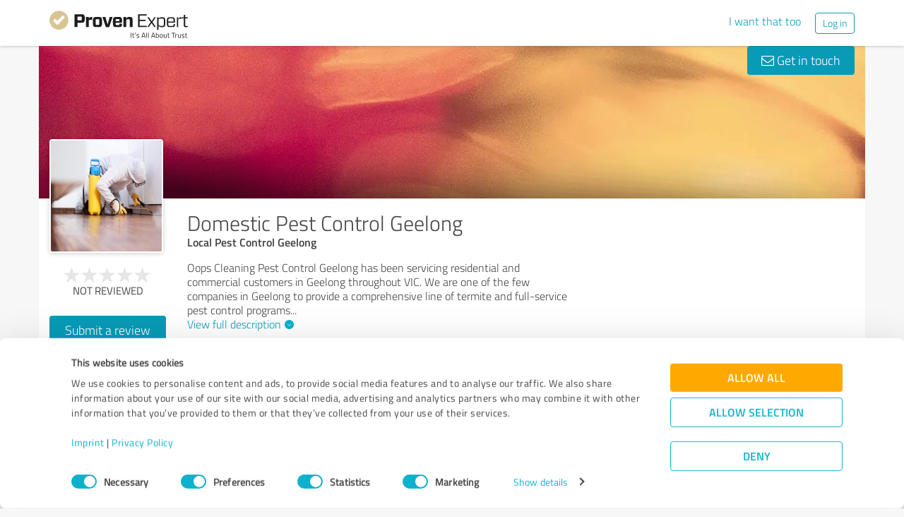

--- FILE ---
content_type: text/html; charset=UTF-8
request_url: https://www.provenexpert.com/en-us/domestic-pest-control-geelong/
body_size: 20720
content:
<!DOCTYPE html>
<html lang="en" spellcheck="false">
	<head>
        <meta charset="utf-8">
                                <script id="Cookiebot" src="https://consent.cookiebot.com/uc.js" data-cbid="e89874dc-49a1-4fa1-9cec-8c95488ed95c" data-culture="EN" type="text/javascript"></script>
                        <title>Domestic Pest Control Geelong Reviews &amp; Experiences</title>
		<meta name="viewport" content="width=device-width, initial-scale=1, minimum-scale=1, maximum-scale=1, user-scalable=no">
		<meta name="description" content="Ratings &amp; reviews for Domestic Pest Control Geelong (Geelong), Local Pest Control Geelong"><meta property="twitter:card" content="summary_large_image"><meta property="og:title" content="Review profile of Domestic Pest Control Geelong | ProvenExpert.com"><meta property="og:description" content="0 Reviews"><meta property="og:image" content="https://images.provenexpert.com/db/6d/307d57bb685bc75dcf84ac8a80bb/domestic-pest-control-geelong_full_1552457193.jpg"><meta property="og:image:width" content="344"><meta property="og:image:height" content="344"><meta property="og:image:secure_url" content="https://images.provenexpert.com/db/6d/307d57bb685bc75dcf84ac8a80bb/domestic-pest-control-geelong_full_1552457193.jpg"><meta property="og:image:secure_url:width" content="344"><meta property="og:image:secure_url:height" content="344"><meta property="twitter:image" content="https://images.provenexpert.com/db/6d/307d57bb685bc75dcf84ac8a80bb/domestic-pest-control-geelong_full_1552457193.jpg"><meta property="twitter:image:width" content="344"><meta property="twitter:image:height" content="344">
<link rel="canonical" href="https://www.provenexpert.com/en-us/domestic-pest-control-geelong/">
<link rel="alternate" hreflang="en-US" href="https://www.provenexpert.com/en-us/domestic-pest-control-geelong/">
<link rel="alternate" hreflang="en" href="https://www.provenexpert.com/en-us/domestic-pest-control-geelong/">
<link rel="alternate" hreflang="x-default" href="https://www.provenexpert.com/domestic-pest-control-geelong/">
        <script>
window.dataLayer = window.dataLayer || [];
window.dataLayer.push({"visitorType":null,"orderID":null,"userPlan":null,"pageCategory":"profile","isEnterprise":"no","logged_in":false,"review_count":null,"profile_public":null,"plan":null,"free_user":false,"basic_user":false,"plus_user":false,"premium_user":false,"country":null,"germany":false,"row":false,"austria":false,"switzerland":false,"browser_language":"en","ui_language":"en","en_lang":true,"de_lang":false,"profile_visitor":true});
window.dataLayer.push({"event":"profile_page_visits"});
</script>
        <link rel="icon" type="image/svg+xml" href="https://www.provenexpert.com/images/favicons/favicon.svg">
<link rel="icon" type="image/png" sizes="256x256" href="https://www.provenexpert.com/images/favicons/favicon-256x256.png">
<link rel="icon" type="image/png" sizes="192x192" href="https://www.provenexpert.com/images/favicons/favicon-192x192.png">
<link rel="icon" type="image/png" sizes="128x128" href="https://www.provenexpert.com/images/favicons/favicon-128x128.png">
<link rel="icon" type="image/png" sizes="96x96" href="https://www.provenexpert.com/images/favicons/favicon-96x96.png">
<link rel="icon" type="image/png" sizes="32x32" href="https://www.provenexpert.com/images/favicons/favicon-32x32.png">
<link rel="icon" type="image/x-icon" sizes="16x16 32x32 48x48 96x96 144x144 192x192 240x240 256x256" href="https://www.provenexpert.com/favicon.ico">
<link rel="apple-touch-icon" sizes="180x180" href="https://www.provenexpert.com/images/favicons/apple-touch-icon.png">
<link rel="preload" href="https://www.provenexpert.com/webfonts/fontawesome-webfont.woff?v=4.0.3" as="font" type="font/woff" crossorigin>
<link rel="preload" href="https://www.provenexpert.com/webfonts/titillium_ext_latin/titilliumweb-extralight-webfont.woff" as="font" type="font/woff" crossorigin>
<link rel="preload" href="https://www.provenexpert.com/webfonts/titillium_ext_latin/titilliumweb-light-webfont.woff" as="font" type="font/woff" crossorigin>
<link rel="preload" href="https://www.provenexpert.com/webfonts/titillium_ext_latin/titilliumweb-regular-webfont.woff" as="font" type="font/woff" crossorigin>
<link rel="preload" href="https://www.provenexpert.com/webfonts/titillium_ext_latin/titilliumweb-semibold-webfont.woff" as="font" type="font/woff" crossorigin>
<link rel="preload" href="https://www.provenexpert.com/webfonts/titillium_ext_latin/titilliumweb-bold-webfont.woff" as="font" type="font/woff" crossorigin>
<link rel="image_src" href="https://images.provenexpert.com/db/6d/307d57bb685bc75dcf84ac8a80bb/domestic-pest-control-geelong_full_1552457193.jpg">
<link rel="preload" href="https://www.provenexpert.com/webfonts/provenexpert.woff" as="font" type="font/woff" crossorigin>
<link rel="preload" href="https://images.provenexpert.com/db/6d/307d57bb685bc75dcf84ac8a80bb/domestic-pest-control-geelong_medium_1552457193.jpg" as="image" type="image/jpeg">
<link rel="preload" href="https://www.provenexpert.com/images/header/bg/farbe_7.webp" as="image" type="image/webp" media="(min-width: 768px)">
<link rel="preload" href="https://www.provenexpert.com/images/header/mobile/farbe_7.webp" as="image" type="image/webp" media="(max-width:767px)">
		<link rel="stylesheet" type="text/css" href="https://www.provenexpert.com/css/main.css?v=3c1" media="screen,print">
		        <meta name="author" content="ProvenExpert">
                        <script type="text/plain" data-cookieconsent="statistics">
        (function(w,d,s,l,i){w[l]=w[l]||[];w[l].push({'gtm.start':
        new Date().getTime(),event:'gtm.js'});var f=d.getElementsByTagName(s)[0],
        j=d.createElement(s),dl=l!='dataLayer'?'&l='+l:'';j.async=true;j.src=
        'https://www.googletagmanager.com/gtm.js?id='+i+dl;f.parentNode.insertBefore(j,f);
        })(window,document,'script','dataLayer','GTM-PKSQFV9');</script>
                    	</head>
	<body class="default webp peGreyBg locale-en-us provenexpert">

 
        
		                                                                        <div class="peHeader fixed">

	<div class="container">
		<div class="brow mt10">
			<div class="headerContainer">

				                    					    <div class="col1" style="margin-top:5px; position: relative;">
                            <a class="fl" href="https://www.provenexpert.com/en-us/?utm_source=Profil&amp;utm_medium=Button&amp;utm_campaign=Info" title="Go to ProvenExpert home">							    <span class="logo "></span>
                            </a>						    						    	                    </div>
                    										
						                                                            <div class="fr hidden-xs" style="display:flex;padding-right:15px;margin-top:8px;">
                                                                    <span class="links _hidden-xs">
                                        <a class="mr20" style="margin-top:1px;" href="https://www.provenexpert.com/en-us/product-tour/?utm_source=Profil&amp;utm_medium=Button&amp;utm_campaign=Info" title="I want that too">I want that too</a>
                                    </span>
                                                                
                                <a class="peButton outline small fl" href="https://www.provenexpert.com/en-us/login/?utm_source=Profil&amp;utm_medium=Button&amp;utm_campaign=Info" title="Log in">Log in</a>
                                </div>
                            											
                                            <div class="visible-xs fr col4 mobileMenu">
                            <a class="fr" data-testid="menu-button" onclick="Nav.toggleMobileMenu(false);">
                                <span>
                                    <i class="fl fa fa-bars"></i><i class="fa fa-caret-down" style="margin-top:17px;"></i>
                                </span>
                            </a>

                                                    </div>
                        
							
			</div>
		</div>
	</div>

</div>

    <div class="visible-xs letsStartMobileBannerSpacer"></div>
    <div class="visible-xs letsStartMobileBanner">
        <div class="letsStartMobileBannerContainer">
            <div class="letsStartMobileBannerText">Reputation trusted by more than 1.4 million companies.</div>
            <a class="letsStartMobileBannerButton"
               href="https://www.provenexpert.com/en-us/product-tour/?utm_source=Profil&amp;utm_medium=Button&amp;utm_campaign=Info"
               title="I want that too">
                I want that too            </a>
        </div>
    </div>



    <div id="profileContactHeader" class="peHeader fixed profileContact hidden">
        <div class="container">
            <div class="brow">
                <div class="col-md-7 col-sm-8 mt5">
                    <img id="userAvatar" class="fl mt5" width="40" height="40" src="https://images.provenexpert.com/db/6d/307d57bb685bc75dcf84ac8a80bb/domestic-pest-control-geelong_medium_1552457193.jpg" alt="Domestic Pest Control Geelong">
                    <div class="blueText peSub fl mt0 mb0 ml10 pointer" style="width:88%;" onclick="Tools.scrollTo('#topscroll',500);" title="View details for Domestic Pest Control Geelong">
                        <div style="margin-top:11px;">Domestic Pest Control Geelong</div>
                    </div>
                </div>

                <div class="col-md-5 col-sm-4 rightText mt10">
                                            <a class="peButton fr" onclick="return Profile.scrollToContact('contact');" href="#kontakt" title="Send message to Domestic Pest Control Geelong to"><i class="fa fa-envelope-o"></i> Write a message</a>
                    
                                                                
                                    </div>
            </div>
        </div>
    </div>
                                                		
		

	<div class="oldHeaderMargin"></div>


    
    

    
    



<div class="container">

    
	<div id="customHeaderStyle" class="hidden">
</div>

<div class="brow mobileMt0">
	<div data-titleimage="farbe_7" class="col-xs-12 profileHeader profileHeader_farbe_7">
                		
            <div class="contactButtons hidden-xs">
                
                                            <a class="peButton" onclick="return Profile.scrollToContact('contact');" href="#kontakt" title="Send message to Domestic Pest Control Geelong"><i class="fa fa-envelope-o"></i> Get in touch</a>
                    
                
            </div>

		

	</div>
</div>
<div class="brow whiteBg">

    <div class="col-md-push-2 col-md-10 col-sm-9 col-sm-push-3 col-xs-12">

        <h1 class="profileName">Domestic Pest Control Geelong</h1>

                    <h2 class="profileJob">Local Pest Control Geelong</h2>
        
    </div>



    <div class="col-md-pull-10 col-md-2 col-sm-pull-9 col-sm-3 col-xs-12 avatarColContainer" style="float:right;">
        <div class="brow">

    <div class="col-sm-12 col-xs-6">

        <div class="avatarContainer">
                            <img id="userAvatar" fetchpriority="high" class="fullmediaquery pointer" width="157" height="157" src="https://images.provenexpert.com/db/6d/307d57bb685bc75dcf84ac8a80bb/domestic-pest-control-geelong_medium_1552457193.jpg" alt="Domestic Pest Control Geelong" title="Domestic Pest Control Geelong" onclick="Profile.magnifyAvatar();">
                <div class="avatarZoom fa fa-search whiteText" onclick="Profile.magnifyAvatar();"></div>
            
                    </div>

                    </div>

    <div class="col-sm-12 col-xs-6" id="profileHeaderSummary">

        <div class="mtFix centerText" style="margin-top: 12px;">

                
                                                <div class="profileStars bigger centerStars clearfix"><span class="star grey"></span><span class="star grey"></span><span class="star grey"></span><span class="star grey"></span><span class="star grey"></span></div>
        <div class="ratingValueLabel small">Not reviewed</div>
                                
    </div>

    </div>
        
</div>

<div class="mt25 centerText">
        
    
    <div class="mb15">
                                                        <a class="peButton full profileSpecButton" target="_blank" href="https://www.provenexpert.com/domestic-pest-control-geelong/86a9/" onclick="Tools.trk('Profil','Referenz geben');" title="Domestic Pest Control Geelong review">Submit a review</a>
                                            </div>


<div class="mb15 shareButton-container">
        <a class="peButton outline shareButton small-font"
       data-share-link="Profile.openShareLayer(&quot;https:\/\/www.provenexpert.com\/en-us\/domestic-pest-control-geelong\/&quot;,
                       &quot;Domestic Pest Control Geelong Reviews &amp;amp; Experiences&quot;,
                       &quot;Ratings &amp;amp; reviews for Domestic Pest Control Geelong (Geelong), Local Pest Control Geelong&quot;,
                       false);"
       title="Share profile"
       onclick="Profile.openShareLayer(&quot;https:\/\/www.provenexpert.com\/en-us\/domestic-pest-control-geelong\/&quot;,
                       &quot;Domestic Pest Control Geelong Reviews &amp;amp; Experiences&quot;,
                       &quot;Ratings &amp;amp; reviews for Domestic Pest Control Geelong (Geelong), Local Pest Control Geelong&quot;,
                       false);">
        <span class="share-icon"></span>
        <span class="shareButton-text">Share profile</span>
    </a>
    
    </div>


    <div class="mb15">
        <a class="peButton visible-xs" style="margin-left:0; margin-top: 16px; margin-bottom: 28px"
           onclick="$('#contactUserFormContainer').removeClass('hidden-xs');Tools.scrollTo($('#kontakt'),200,{offset:20});"
           title="Send message to Domestic Pest Control Geelong"><i
                    class="fa fa-envelope-o"></i> Get in touch        </a>
    </div>
</div>
    </div>



    <div class="col-md-push-2 col-md-10 col-sm-9 col-sm-push-3 col-xs-12">

        <div class="brow">

                            <div class="clearfix visible-xs">
                    <div class="col-xs-12 centerText mt20 mb20">
                        <div class="collableGreyBg semibold sliderBarHeader" onclick="Profile.toggleArea('aboutMeDataContainer',$(this).find('a'),false);" data-testid="contact-expand-button">
                            Contact information                            <a class="fr" style="height:20px;margin-top:4px;margin-right:10px;"><span class="circleButtonSmall inv plus"></span></a>
                        </div>
                    </div>
                </div>
            

            <div id="aboutMeDataContainer" class="aboutMeDataContainer mt15 profileDefaultText col-md-7 col-sm-5 col-xs-12 mb15">

                
                <div class="brow">

                    <div class="col-xs-12 mb20">
                        <div id="welcomeTextPublic">
                            	<div class="clearfix welcomeTextParagraph">
				
				
			Oops Cleaning Pest Control Geelong has been servicing residential and commercial customers in Geelong throughout VIC. We are one of the few companies in Geelong to provide a comprehensive line of termite and full-service pest control programs<span class="textEtc">...</span>
			<span class="textRest" style="display:none;"> pests to promptly, securely and professionally solve any pest problems. Our goal is to create a safer, cleaner and greener environment for our customers, their family and pets.</span>
			<div class="collapseAboutme">
				<a onclick="Profile.toggleAboutmeData();">
                    View full description<span class="circleButtonSmall plus inv tiny" style="position:relative;left:5px;top:1px;"></span>
				</a>
			</div>
			
			
							<div class="foldAboutme hidden">
					<a onclick="Profile.toggleAboutmeData();">
						Show less<span class="circleButtonSmall minus inv tiny" style="position:relative;left:5px;top:1px;"></span>
					</a>
				</div>
					
				
		
					</div>


                        </div>
                    </div>


                    <div class="col-sm-12 col-md-6 col-xs-12 mb15 mobileMb20">
                        
                        <div id="personalPublic">
                            <div class="mb5 mobileMb5"><h3><strong>Contact information</strong></h3></div>

Domestic Pest Control Geelong<br>

<address>
        Pest Control Geelong
    <br>
        <div>
                    
                            3220                Geelong                                </span>
                                        <br>
            </div>

    Australia<br>    </address>

	<span class="peicon-location mr5"></span>
    	<a title="Google Maps" href="https://www.google.com/maps?q=Domestic+Pest+Control+Geelong+Pest+Control+Geelong%2C+3220+Geelong%2C+Australia&hl=en" rel="nofollow" target="_blank" rel="noopener">Directions</a>
	<br>

	<br>

	<strong class="mobileMb5">Contact person</strong>
	<br>
	Professional Pest Control Geelong	<br><br>

<div>
			<span class="peicon-phone mr5"></span>
		<a href="tel:1300513369">1300 513 369</a>
		<br>
						<span class="peicon-email mr5"></span>
		<a title="Write email to Domestic Pest Control Geelong" href="mailto:info@oopscleaning.com.au?Subject=Queries about your ProvenExpert profile"><span>info@oopscleaning.com.au</span></a>
		<br>
	    
            
                    <span class="peicon-calendar mr5"></span>
                            <a rel="nofollow" data-testid="profile-appointment-button" onclick="return Profile.scrollToContact('appointment');"><span>Arrange an appointment</span></a>
                            <br>
            
</div>
                        </div>
                    </div>

                    <div id="slideshowContainer">
                                        </div>

                                            <div class="col-sm-12 col-md-6 col-xs-12">

                            <div class="mb20">
                                                                                                    <h3><strong class="mb5 mobileMb5 clearfix">Opening hours</strong></h3>
                                    <div id="profilesOpening">

                                    </div>
                                                                                    <div id="showAllOpeningTimes" style="margin-top:1.4%;">
                                                <a onclick="Profile.toggleAllOpeningTimes(7, true, true);">
                                                    <span class="showAll">Display all times</span><span class="showLess hidden">Show less</span><span class="circleButtonSmall plus inv tiny" style="position:relative;left:5px;top:1px;"></span>
                                                </a>
                                            </div>
                                        
                                        <div id="openingAppointment" class="hidden" style="margin-top:1.4%;">
                                            <a onclick="return Profile.scrollToContact('contact');" rel="nofollow" title="Appointments by request only">Appointments by request only</a>
                                        </div>
                                                            </div>



                                                            <div style="position:relative;" class="mb15">
                                    
                                                                            <div class="mb5 mobileMb5"><h3><strong>Websites</strong></h3></div>
                                        <div id="profilesPublic"><div class="clearfix"><span class="fl peicon-new-window mr5"></span><a href="https://oopscleaning.com.au/pest-control-geelong.html" target="_blank" title="Local Pest Control Geelong"><span class="fl mb10 mobileMb5 ulHover" style="width:85%;line-height:20px;word-wrap: break-word;">Local Pest Control Geelong</span></a></div></div>
                                             <div class="mb5 mobileMb5 mt20"><h3><strong>Social Media</strong></h3></div>
                                        <div id="profilesPublic"><div class="socialSharing clearfix mt10"><a href="https://www.facebook.com/oopscleaning/" class="noHover" target="_blank" rel="nofollow" title="Go to Facebook profile of Domestic Pest Control Geelong"><span class="userSocialSquareLinks facebook"></span></a></div></div>
                                                                                                           </div>
                                                                                </div>
                    
                </div>
                
            </div>

            
            <div class="col-md-5 col-sm-7 col-xs-12" style="overflow:hidden;">

                
            </div>

        </div>

    </div>

</div>

    <div id="avatarImageLayer" class="modal" tabindex="-1" role="dialog" aria-hidden="true">
	<div class="modal-dialog peAvatarLayer">
		<div class="modal-content">
			<div class="modal-body">
				<img id="userAvatarBig" class="full pointer" width="344" height="344" src="[data-uri]" alt="Domestic Pest Control Geelong" onclick="Profile.closeDialog('avatarImageLayer')" title="Close">
			</div>
		</div>
	</div>
</div>
<div id="imageAndVideoLayer" class="modal" tabindex="-1" role="dialog" aria-hidden="true">
</div>
            <div class="brow whiteBg profileAdsense">
    <script
        type="text/plain"
        data-cookieconsent="marketing"
        async
        src="https://pagead2.googlesyndication.com/pagead/js/adsbygoogle.js?client=ca-pub-5412730042895991"
        crossorigin="anonymous"
    ></script>
    <!-- Google AdSense - www.provenexpert.com - Horizontal -->
    <ins class="adsbygoogle responseAdFixedHeight"
         style="display:block"
         data-ad-client="ca-pub-5412730042895991"
         data-ad-slot="5058329568"
         data-ad-format="auto"
         data-full-width-responsive="true"></ins>
    <script type="text/plain" data-cookieconsent="marketing">
        (adsbygoogle = window.adsbygoogle || []).push({});
    </script>
    <script>
        var eventNames = ['CookiebotOnConsentReady', 'CookiebotOnDialogInit'];
        eventNames.forEach(function(eventName){
            window.addEventListener(
                eventName,
                function(){
                    if (Cookiebot.consent.marketing !== true){
                        document.querySelectorAll('.profileAdsense')
                            .forEach(function(element){
                                element.classList.add('empty');
                            });
                    }
                },
                { once: true }
            );
        })
    </script>
</div>
    
	

   
    
    
    <a id="ratings"></a><div id="surveyFilter"></div>
				
            
    
                
    <!-- Callback button for mobile -->

			<div class="mt30 centerText visible-xs _visible-sm">
														<a class="peButton full" onclick="Tools.trk('Profil','Referenz geben');Profile.gotoTopic('https://www.provenexpert.com/domestic-pest-control-geelong/86a9/');" title="Domestic Pest Control Geelong review">Submit a review</a>
												</div>
	
	<div class="centerText visible-xs visible-sm mt15 mb20">
        <div class="mb15">
            <a class="peButton outline shareButton small-font" onclick="Profile.openShareLayer('https://www.provenexpert.com/en-us/domestic-pest-control-geelong/', 'Domestic Pest Control Geelong Reviews &amp; Experiences', 'Ratings &amp;amp; reviews for Domestic Pest Control Geelong \(Geelong\), Local Pest Control Geelong');">
                <span class="share-icon"></span>
                <span class="shareButton-text">Share profile</span>
            </a>
        </div>
	</div>

            <a id="kontakt"></a>
<div id="appointment" style="top: -80px;position: relative"></div>
<div id="contactUserFormContainer" class="brow peGoldBg peBorderRadius mb25 noInputBorder mt30">

    <div class="centerText col-xs-12 mt25 mb25">
        <h2 class="whiteText profileSectionHl"><span class="fa fa-envelope-o"></span> Your message to Domestic Pest Control Geelong</h2>
    </div>

    <div class="col-lg-offset-1 col-lg-10">

        <form id="contactUserForm" class="brow form contactUserForm">
                        <input type="hidden" name="tk" value="==DZ3LQB3VQZmHGA.==DC9RIGmxSECAGFR1xrIEyG">
            <input id="tk2" type="hidden" name="tk2" value="">
            <input type="hidden" name="contact[profile]" value="domestic-pest-control-geelong">
            <div class="form-inner">
            <div class="col-sm-6 col-xs-12 mb40">

                                                    <textarea class="sp12 medium" maxlength="1500" id="contactMessage"
                              data-contacttxt="Hello Professional Pest Control Geelong,

Please contact me.

Kind regards,"
                              data-appointmenttxt="Hello Professional Pest Control Geelong,

I would like to arrange an appointment.

Please contact me.

Kind regards,"
                              name="contact[message]" data-validate="text" data-errormsg="Please enter a message"
                              onblur="Register.checkName(this,true);">Hello Professional Pest Control Geelong,

Please contact me.

Kind regards,</textarea>
                
                <div class="label fl">Please complete the field highlighted in red.</div>

            </div>

            <div class="col-sm-6 col-xs-12 mb40">
                <div class="brow">
                    <div class="col-xs-12 mb20">
                        <div>
                            <input class="sp12 medium" type="text" id="contactName" name="contact[name]" placeholder="Your name*" data-validate="text" onblur="Register.checkName(this,true);">
                            <div class="label fl">Please complete the field highlighted in red.</div>
                            <span class="fa fa-check"></span>
                        </div>
                    </div>

                    <div class="col-xs-12 mb20">
                        <div>
                                                        <input class="sp12 medium" type="email" id="contactEmail" name="contact[email]" placeholder="Email*"  data-validate="mail" data-errormsg="Please enter a valid email address." onblur="Register.checkMailValide(this,true);">
                            <div class="label fl">Invalid email address</div>
                            <span class="fa fa-check"></span>
                        </div>
                    </div>


                        <!--                    <div class="col-sm-6 col-xs-12">-->
                        <!--                        <input id="contact_message" class="tf" type="radio" name="contact[type]" value="message" onchange="Profile.changeRequestMode(this)" checked>-->
                        <!--                        <label for="contact_message">--><!--</label>-->
                        <!--                    </div>-->
                    <div class="col-xs-12 checkbox-container">
                                                    <div class="col-xs-6 checkbox">
                                <input id="contact_callback" class="" type="checkbox" name="contact[type]" value="callback" onchange="Profile.changeRequestMode(this)">
                                <label for="contact_callback">Callback request</label>
                            </div>
                                            <div class="col-xs-6 textRequired">
                        <div>* required fields</div>
                    </div>

                        <div  class="phoneContainer" id="phoneContainer">
                            <div>
                                <input class="sp12 medium" type="text" id="contactPhone" onblur="Register.checkPhoneNumber(this);Form.formatTelFlag(this)" name="contact[phone]" placeholder="Telephone* " >
                                <div class="label fl">Invalid characters. Only numbers and space characters are possible.</div>
                                <span class="fa fa-check"></span>
                            </div>
                        </div>
                    </div>

                </div>

                <div class="brow mt20 mb20">
                    <div class="col-sm-6 col-xs-12 centerText">
                        <div class="loadingIcon upload mt10 hidden"></div>
                        <a id="sendContactMessageButton" onclick="Profile.sendContactForm();" class="full peButton defaultVisible" title="Send message to Domestic Pest Control Geelong">Send message</a>
                    </div>
                </div>
                <div class="brow">
                    <p class="dataProcessingAgreement col-xs-12">
                        I accept the <a href="https://www.provenexpert.com/en-us/privacy-policy/" class="link" target="_blank"  title="privacy policy" >privacy policy</a>.                    </p>
                    </div>
                </div>
            </div>
        </form>
      </div>

    <div id="userContactMessage" class="col-lg-offset-1 col-lg-10 hidden defaultHidden mb20">
        <div class="alert success"></div>
        <div class="alert error"></div>
    </div>
</div>
    
    <div class="brow mt10 mb20 centerText-xs">
	<div class="col-xs-12 light" style="font-size:13px;">
		
										
			Profile active since 03/13/2019&nbsp;&nbsp;|&nbsp;&nbsp;<span>Last update: 03/14/2019</span>

							&nbsp;&nbsp;|&nbsp;&nbsp;<a onclick="Report.getProfileBox('domestic-pest-control-geelong');">Report profile</a>
				</div>
</div>

            
                    
			<div class="brow mb40 footerContainer" style="line-height:22px;">
        <div class="col-md-8 col-sm-7 mt30 profileFooterAd">
        <div class="h2 mb20 semibold"><h2 class="fsInherit colorInherit">More transparency and security while looking for competent professionals</h2></div>
                    <div class="clearfix">
                <div class="fl mr10">
                    <span style="margin-top:3px;" class="peCheckIcon"></span>
                </div>
                <div class="fl" style="width:90%;">
                                        <div class="semibold">Authentic customer opinions</div>
                                        <div class="mb15 light">Take advantage of other customers&#39; experiences: ProvenExpert&#39;s authenticated customer reviews can help you choose the right product or service.</div>
                                    </div>
            </div>
                    <div class="clearfix">
                <div class="fl mr10">
                    <span style="margin-top:3px;" class="peCheckIcon"></span>
                </div>
                <div class="fl" style="width:90%;">
                                        <div class="semibold">Effective customer feedback</div>
                                        <div class="mb15 light">ProvenExpert allows the entire service spectrum of a company (e.g. customer service, consulting) to be reviewed. This way you get a detailed overview of your service quality in all areas.</div>
                                    </div>
            </div>
                    <div class="clearfix">
                <div class="fl mr10">
                    <span style="margin-top:3px;" class="peCheckIcon"></span>
                </div>
                <div class="fl" style="width:90%;">
                                        <div class="semibold">Independent reviews</div>
                                        <div class="mb15 light">ProvenExpert is free, independent, and neutral. Customers make reviews of their own accord — their opinions are not for sale. And the content of reviews cannot be influenced by money or by any other means.</div>
                                    </div>
            </div>
            </div>

            <div class="col-md-4 col-sm-5" style="margin-top:14px;">
            <div class="peProfileBorder whiteBg">
                <span class="banderole us" style="top:-2px;right:13px;"></span>

                <div class="borderBox grid">
                    <div class="mt15 indent">
                        <div class="semibold" style="font-size:20px;line-height:24px;"><h3 class="fsInherit colorInherit">A good reputation is the world&#39;s<br> best form of advertising!</h3></div>
                    </div>
                    <div class="mt15 mb15 indent rightindent">
                        <div class="hr thin mb10"></div>
                        <div class="light fontXL">85% of all consumers trust online reviews just as much as they do personal recommendations.<br><br>Let ProvenExpert give your business a boost with the best advertising in the world: the opinions of satisfied customers.</div>
                    </div>
                    <div class="ratingBar text-center">
                        <a href="https://www.provenexpert.com/en-us/registration/?utm_source=Profil&amp;utm_medium=Button&amp;utm_campaign=Info" title="Jetzt starten" class="peButton ctaRegister mt25 mb25" onclick="Tools.trk('Profil','Jetzt informieren');">Join now for free!</a>
                    </div>
                </div>
            </div>
        </div>
    </div>
	
</div>


<div id="questionSummaryTemplate" class="hidden">
	<div class="brow">

	<div class="col-lg-7 col-md-7 col-sm-6 dark italic light" style="display:table-row;"><div class="competenceWording">{COMPETENCE}</div></div>

	<div class="col-lg-5 col-md-5 col-sm-6 centerText profileCompCol2">
		<div class="blueText semibold">{STAR_COUNT} out of 5</div>
		<div class="summaryRatingStars profileStars centerStars clearfix" style="margin-top:5px;"><span class="star blue"></span><span class="star blue"></span><span class="star blue"></span><span class="star blue"></span><span class="star blue"></span></div>
		<div class="customerCounter fontXS mt5">{RATINGCOUNTER}</div>
	</div>

</div></div>

<div id="codeLayer" class="modal" tabindex="-1" role="dialog" aria-hidden="true">

	<div class="modal-dialog peLayer">
		<div class="modal-content">
			<button type="button" class="closer light" onclick="Profile.closeDialog('codeLayer')"></button>
			<div class="modal-header">
				<div class="copyText modal-title">
					<div class="hl light">Submit a review</div>
				</div>
			</div>

			<div class="modal-body mt25">

				<div id="surveyCodeBlock" class="defaultVisible">
					<div class="brow">
						<div>
							<form method="post" action="https://www.provenexpert.com/search/codesearch/" onsubmit="Tools.trk('Experten Bewerten','Code absenden');Beta.sendSurveyCode(this);">

								<input id="urlKey" type="hidden" name="u" value="domestic-pest-control-geelong" />

								<div class="col-sm-offset-2 col-sm-8 col-xs-12">
									<input id="topicCode" class="sp12" autocomplete="off" name="code" placeholder="Please enter your access code" maxlength="32" type="text">
									<div class="label">Incorrect access code. Please try again.</div>
								</div>
								
								<div class="peHeaderButton col-sm-4 col-sm-offset-4 col-xs-12">
									<div class="loadingIcon upload mt10 hidden"></div>
									<a id="sendTopicCodeButton" class="peButton full" onclick="Tools.trk('Experten Bewerten','Code absenden');Beta.sendSurveyCode(this);">Next</a>
									<input class="hidden" type="submit">
								</div>

								<input type="submit" class="hidden">
							</form>
							
						</div>
					</div>
					<div class="brow mt30 centerText">If you do not have an access code, you can request <a onclick="Profile.openCodeContactForm('domestic-pest-control-geelong','rateInvite');Tools.trk('Profil','Referenzanfrage');">approval to submit a review</a>.</div>
				</div>

				<div id="requestCodeBlock" class="hidden defaultHidden">

			    <form class="indent rightindent form" action="https://www.provenexpert.com/en-us/contact/request/" method="post" id="requestForm">
			    	<div class="brow">
				    	<div class="col-sm-6 col-xs-12">
					      <div class="mb20">
					        <input class="sp12" type="text" id="requestFirstname" name="request[firstname]" placeholder="First Name*" data-validate="text"  />
					        <div class="label fl">Please complete the field highlighted in red.</div>
					      </div>

					      <div class="mb20">
					        <input class="sp12" type="text" id="requestLastname" name="request[lastname]" placeholder="Last Name*" data-validate="text"  />
					        <div class="label fl">Please complete the field highlighted in red.</div>
					      </div>

					      <div class="mb20">
					        <input class="sp12" type="email" id="requestEmail" name="request[email]" placeholder="Email*"  data-validate="mail" data-errormsg="Enter email address" />
					        <div class="label fl">Invalid email address</div>
					      </div>
		    			</div>

				    	<div class="col-sm-6 col-xs-12">
					      <div class="mb10">
					        <textarea class="sp12" style="height:163px;" id="requestMessage" name="request[message]" data-validate="text" data-errormsg="Please enter a message">Hi Domestic Pest Control Geelong,

Please send me an access code or invitation to participate in one of your active surveys.

Best regards,</textarea>
					        <div class="label fl">Please complete the field highlighted in red.</div>
					      </div>
		    			</div>
		    		</div>

			      <input type="hidden" name="request[profile]" value="domestic-pest-control-geelong" />
						<div class="rightText fontS">* required fields</div>
			    </form>

				</div>

			  <div id="requestResultMessage" class="hidden defaultHidden">
			  	<div class="alert success"></div>
			  </div>


			</div>

			<div class="defaultHidden hidden" id="requestCodeFooter">
				<div class="modal-footer mt0">
					<div class="brow centerText">
						<div class="loadingIcon upload mt10 hidden"></div>
	  				<a id="sendRequestMessageButton" onclick="Profile.sendRequestForm();" class="peButton defaultVisible">Send message</a>
	  				<a id="closeRequestLayerButton" onclick="Profile.closeDialog('codeLayer');" class="peButton outline hidden defaultHidden">Close</a>
					</div>
				</div>
			</div>


		</div>
	</div>
</div>

<div id="topicSelectLayer" class="modal" tabindex="-1" role="dialog" aria-hidden="true">

	<div class="modal-dialog container peLayer">
		<div class="modal-content">
			<button type="button" class="closer light" onclick="Profile.closeDialog('topicSelectLayer')"></button>
			<div class="modal-header">
				<div class="copyText modal-title">
					<div class="light hl">Which survey would you like to participate in?</div>
				</div>
			</div>

			<div class="modal-body mb25 mt25">

				<div style="height:40px" id="desktopLoader">
					<div class="loadingIcon upload" style="position:relative;top:50%;left:41%;"></div>
				</div>

				<div class="hidden" id="topicSelectBlock">
				</div>

			</div>

			<div class="modal-footer">
				<div class="brow centerText">
  				<a href="#" target="_blank"  class="button">View survey</a>
				</div>
			</div>

		</div>
	</div>
</div>

<div id="shareLayer" class="modal modal-dialog-share" tabindex="-1" role="dialog" aria-hidden="true">

	<div class="modal-dialog">
		<div class="modal-share-content">
			<div class="modal-share-header">
				<h3>Share profile</h3>
				<button type="button" class="modal-share-close" onclick="Profile.closeDialog('shareLayer')">
				<svg width="16" height="16" viewBox="0 0 16 16" xmlns="http://www.w3.org/2000/svg" xmlns:xlink="http://www.w3.org/1999/xlink">
					<defs>
						<path d="M11.337 12c.19 0 .347-.063.474-.19a.643.643 0 0 0 .189-.473.643.643 0 0 0-.19-.474L8.948 8l2.864-2.863A.643.643 0 0 0 12 4.663a.643.643 0 0 0-.19-.474.643.643 0 0 0-.473-.189.643.643 0 0 0-.474.19L8 7.052 5.137 4.189A.643.643 0 0 0 4.663 4a.643.643 0 0 0-.474.19.643.643 0 0 0-.189.473c0 .19.063.348.19.474L7.052 8l-2.864 2.863a.643.643 0 0 0-.189.474c0 .19.063.347.19.474.126.126.284.189.473.189.19 0 .348-.063.474-.19L8 8.948l2.863 2.864c.126.126.284.189.474.189z" id="hbigqe393a"/>
					</defs>
					<g fill="none" fill-rule="evenodd">
						<mask id="z3ozr9v4hb" fill="#fff">
							<use xlink:href="#hbigqe393a"/>
						</mask>
						<g mask="url(#z3ozr9v4hb)" fill="#9E9E9E">
							<path d="M0 0h16v16H0z"/>
						</g>
					</g>
				</svg>
				</button>
			</div>

            
			<div class="mt25">
				<div class="shareProfile">
					<a class="noHover icon-box" href="https://www.facebook.com/sharer/sharer.php?u=https%3A%2F%2Fwww.provenexpert.com%2Fen-us%2Fdomestic-pest-control-geelong%2F"  onclick="return Tools.sharing('https://www.facebook.com/sharer/sharer.php?u=https%3A%2F%2Fwww.provenexpert.com%2Fen-us%2Fdomestic-pest-control-geelong%2F');"  title="Share link on Facebook"><span class="userSocialLinks colored fa fa-facebook"></span></a><a class="noHover icon-box" href="https://twitter.com/intent/tweet?url=https%3A%2F%2Fwww.provenexpert.com%2Fen-us%2Fdomestic-pest-control-geelong%2F" onclick="return Tools.sharing('https://twitter.com/intent/tweet?url=https%3A%2F%2Fwww.provenexpert.com%2Fen-us%2Fdomestic-pest-control-geelong%2F');"  title="Share link on X"><span class="userSocialLinks colored fa fa-twitter"></span></a><a class="noHover icon-box" href="https://www.linkedin.com/shareArticle?mini=true&amp;url=https%3A%2F%2Fwww.provenexpert.com%2Fen-us%2Fdomestic-pest-control-geelong%2F&amp;title=Domestic%20Pest%20Control%20Geelong%20Reviews%20%26%20Experiences&amp;summary=Ratings%20%26%20reviews%20for%20Domestic%20Pest%20Control%20Geelong%20(Geelong),%20Local%20Pest%20Control%20Geelong&amp;source=ProvenExpert" onclick="return Tools.sharing('https://www.linkedin.com/shareArticle?mini=true&amp;url=https%3A%2F%2Fwww.provenexpert.com%2Fen-us%2Fdomestic-pest-control-geelong%2F&amp;title=Domestic%20Pest%20Control%20Geelong%20Reviews%20%26%20Experiences&amp;summary=Ratings%20%26%20reviews%20for%20Domestic%20Pest%20Control%20Geelong%20(Geelong),%20Local%20Pest%20Control%20Geelong&amp;source=ProvenExpert');"  title="Share link on LinkedIn"><span class="userSocialLinks colored fa fa-linkedin"></span></a><a class="noHover icon-box" href="https://www.xing.com/spi/shares/new?op=share;sc_p=xing-share;url=https%3A%2F%2Fwww.provenexpert.com%2Fen-us%2Fdomestic-pest-control-geelong%2F" onclick="return Tools.sharing('https://www.xing.com/spi/shares/new?op=share;sc_p=xing-share;url=https%3A%2F%2Fwww.provenexpert.com%2Fen-us%2Fdomestic-pest-control-geelong%2F');"   title="Share link on Xing"><span class="userSocialLinks colored fa fa-xing"></span></a><a class="noHover icon-box" href="https://api.whatsapp.com/send?text=Check out this ProvenExpert profile: https%3A%2F%2Fwww.provenexpert.com%2Fen-us%2Fdomestic-pest-control-geelong%2F" onclick="return Tools.sharing('https://api.whatsapp.com/send?text=Check out this ProvenExpert profile: https%3A%2F%2Fwww.provenexpert.com%2Fen-us%2Fdomestic-pest-control-geelong%2F');"   title="Share link on Whatsapp"><span class="userSocialLinks whatsapp-icon"></span></a><a class="noHover icon-box" href="mailto:?subject=Check out this ProvenExpert profile!&amp;body=Hi,%0D%0A%0D%0AI want to share the following ProvenExpert profile with you: %0D%0A%0D%0Ahttps%3A%2F%2Fwww.provenexpert.com%2Fen-us%2Fdomestic-pest-control-geelong%2F"   title="Share link by email"><span class="userSocialLinks colored fa fa-envelope-o"></span></a><a class="noHover fr xaraSharingIcon icon-box hidden-xs" onclick="Edit.loadQrCode();" title="Download QR Code"><span class="userSocialLinks colored fa qr-code mr0"></span></a>				</div>
			</div>
			<div class="mt25 modal-share-input-box">
				<input id="copyInput" value="https://www.provenexpert.com/en-us/domestic-pest-control-geelong/" type="text" class="form-control" placeholder="Recipient's username" aria-label="Recipient's username" aria-describedby="basic-addon2">
				<a class="peButton" title="Copy" onclick="Profile.copyToClipboard('https://www.provenexpert.com/en-us/domestic-pest-control-geelong/');">Copy</a>
			</div>
			<div id="shareSuccess" class="modal-share-success mt5 hidden">Link copied to clipboard</div>
		</div>
	</div>
</div>

<div id="shareReviewLayerTpl">
<div id="LAYER-ID" class="modal modal-dialog-share" tabindex="-1" role="dialog" aria-hidden="true">

	<div class="modal-dialog">
		<div class="modal-share-content">
            <div>
                <button type="button" class="modal-share-close" onclick="Profile.closeDialog('shareReviewLayer')">
					<svg width="16" height="16" viewBox="0 0 16 16" xmlns="http://www.w3.org/2000/svg" xmlns:xlink="http://www.w3.org/1999/xlink">
						<path fill="#9E9E9E" d="M11.337 12c.19 0 .347-.063.474-.19a.643.643 0 0 0 .189-.473.643.643 0 0 0-.19-.474L8.948 8l2.864-2.863A.643.643 0 0 0 12 4.663a.643.643 0 0 0-.19-.474.643.643 0 0 0-.473-.189.643.643 0 0 0-.474.19L8 7.052 5.137 4.189A.643.643 0 0 0 4.663 4a.643.643 0 0 0-.474.19.643.643 0 0 0-.189.473c0 .19.063.348.19.474L7.052 8l-2.864 2.863a.643.643 0 0 0-.189.474c0 .19.063.347.19.474.126.126.284.189.473.189.19 0 .348-.063.474-.19L8 8.948l2.863 2.864c.126.126.284.189.474.189z" id="hbigqe393a2"></path>
					</svg>
                </button>
            </div>
			<div class="modal-share-post-content">
				<div class="modal-share-header">
                    				</div>
                                			</div>
			<div class="modal-share-review-content">
				<div class="modal-share-header">
					<h3>Share review link</h3>
				</div>
                <div class="shareProfile mt25">
                    <a class="noHover icon-box" href="https://www.facebook.com/sharer/sharer.php?u=https%3A%2F%2Fwww.provenexpert.com%2Fen-us%2Fdomestic-pest-control-geelong%2F%3Fshrid%3D--RATING-ID--"  onclick="return Tools.sharing('https://www.facebook.com/sharer/sharer.php?u=https%3A%2F%2Fwww.provenexpert.com%2Fen-us%2Fdomestic-pest-control-geelong%2F%3Fshrid%3D--RATING-ID--');"  title="Share link on Facebook"><span class="userSocialLinks colored fa fa-facebook"></span></a><a class="noHover icon-box" href="https://twitter.com/intent/tweet?url=https%3A%2F%2Fwww.provenexpert.com%2Fen-us%2Fdomestic-pest-control-geelong%2F%3Fshrid%3D--RATING-ID--" onclick="return Tools.sharing('https://twitter.com/intent/tweet?url=https%3A%2F%2Fwww.provenexpert.com%2Fen-us%2Fdomestic-pest-control-geelong%2F%3Fshrid%3D--RATING-ID--');"  title="Share link on X"><span class="userSocialLinks colored fa fa-twitter"></span></a><a class="noHover icon-box" href="https://www.linkedin.com/shareArticle?mini=true&amp;url=https%3A%2F%2Fwww.provenexpert.com%2Fen-us%2Fdomestic-pest-control-geelong%2F%3Fshrid%3D--RATING-ID--&amp;title=Domestic%20Pest%20Control%20Geelong%20Reviews%20%26%20Experiences&amp;summary=Ratings%20%26%20reviews%20for%20Domestic%20Pest%20Control%20Geelong%20(Geelong),%20Local%20Pest%20Control%20Geelong&amp;source=ProvenExpert" onclick="return Tools.sharing('https://www.linkedin.com/shareArticle?mini=true&amp;url=https%3A%2F%2Fwww.provenexpert.com%2Fen-us%2Fdomestic-pest-control-geelong%2F%3Fshrid%3D--RATING-ID--&amp;title=Domestic%20Pest%20Control%20Geelong%20Reviews%20%26%20Experiences&amp;summary=Ratings%20%26%20reviews%20for%20Domestic%20Pest%20Control%20Geelong%20(Geelong),%20Local%20Pest%20Control%20Geelong&amp;source=ProvenExpert');"  title="Share link on LinkedIn"><span class="userSocialLinks colored fa fa-linkedin"></span></a><a class="noHover icon-box" href="https://www.xing.com/spi/shares/new?op=share;sc_p=xing-share;url=https%3A%2F%2Fwww.provenexpert.com%2Fen-us%2Fdomestic-pest-control-geelong%2F%3Fshrid%3D--RATING-ID--" onclick="return Tools.sharing('https://www.xing.com/spi/shares/new?op=share;sc_p=xing-share;url=https%3A%2F%2Fwww.provenexpert.com%2Fen-us%2Fdomestic-pest-control-geelong%2F%3Fshrid%3D--RATING-ID--');"   title="Share link on Xing"><span class="userSocialLinks colored fa fa-xing"></span></a><a class="noHover icon-box" href="https://api.whatsapp.com/send?text=Check out this ProvenExpert review: https%3A%2F%2Fwww.provenexpert.com%2Fen-us%2Fdomestic-pest-control-geelong%2F%3Fshrid%3D--RATING-ID--" onclick="return Tools.sharing('https://api.whatsapp.com/send?text=Check out this ProvenExpert review: https%3A%2F%2Fwww.provenexpert.com%2Fen-us%2Fdomestic-pest-control-geelong%2F%3Fshrid%3D--RATING-ID--');"   title="Share link on Whatsapp"><span class="userSocialLinks whatsapp-icon"></span></a><a class="noHover icon-box" href="mailto:?subject=Check out this ProvenExpert review!&amp;body=Hi,%0D%0A%0D%0AI want to share the following ProvenExpert review with you: %0D%0A%0D%0Ahttps%3A%2F%2Fwww.provenexpert.com%2Fen-us%2Fdomestic-pest-control-geelong%2F%3Fshrid%3D--RATING-ID--"   title="Share link by email"><span class="userSocialLinks colored fa fa-envelope-o"></span></a><a class="noHover fr xaraSharingIcon icon-box hidden-xs" onclick="Edit.loadQrCode();" title="Download QR Code"><span class="userSocialLinks colored fa qr-code mr0"></span></a>                </div>
				<div class="mt25 modal-share-input-box">
					<input id="copyInputReview--TPL--" type="text" class="form-control" placeholder="Recipient's username" aria-label="Recipient's username" aria-describedby="basic-addon2">
					<a class="peButton" title="Copy" onclick="Profile.copyToClipboard($('#copyInputReview').val(), true);">Copy</a>
				</div>
				<div id="shareSuccessReview--TPL--" class="modal-share-success mt5 hidden">Link copied to clipboard</div>
			</div>
		</div>
	</div>
</div>
</div>
<div id="shareProfileLayer" class="modal modal-dialog-share" tabindex="-1" role="dialog" aria-hidden="true">

	<div class="modal-dialog">
		<div class="modal-share-content">
            <div>
                <button type="button" class="modal-share-close" onclick="Profile.closeDialog('shareProfileLayer')">
                    <svg width="16" height="16" viewBox="0 0 16 16" xmlns="http://www.w3.org/2000/svg" xmlns:xlink="http://www.w3.org/1999/xlink">
                        <defs>
                            <path d="M11.337 12c.19 0 .347-.063.474-.19a.643.643 0 0 0 .189-.473.643.643 0 0 0-.19-.474L8.948 8l2.864-2.863A.643.643 0 0 0 12 4.663a.643.643 0 0 0-.19-.474.643.643 0 0 0-.473-.189.643.643 0 0 0-.474.19L8 7.052 5.137 4.189A.643.643 0 0 0 4.663 4a.643.643 0 0 0-.474.19.643.643 0 0 0-.189.473c0 .19.063.348.19.474L7.052 8l-2.864 2.863a.643.643 0 0 0-.189.474c0 .19.063.347.19.474.126.126.284.189.473.189.19 0 .348-.063.474-.19L8 8.948l2.863 2.864c.126.126.284.189.474.189z" id="hbigqe393a--TPL--"/>
                        </defs>
                        <g fill="none" fill-rule="evenodd">
                            <mask id="z3ozr9v4hb2" fill="#fff">
                                <use xlink:href="#hbigqe393a"/>
                            </mask>
                            <g mask="url(#z3ozr9v4hb2)" fill="#9E9E9E">
                                <path d="M0 0h16v16H0z"/>
                            </g>
                        </g>
                    </svg>
                </button>
            </div>
			<div class="modal-share-post-content">
				<div class="modal-share-header">
					<h3>Generate QR code of your  profile link</h3>
				</div>
				<div class="mt15 mb25">
					<div class="shareProfile">
						<a class="noHover fr icon-box" onclick="Edit.loadQrCode();" title="' . __('generateQrCode', PE_I18n_Translate::GROUP_PROFILE) . '"><span class="userSocialLinks colored fa qr-code mr0"></span></a>
					</div>
				</div>
			</div>
					</div>
	</div>
</div>
<div id="claimProfileLayer" class="modal" tabindex="-1" role="dialog" aria-hidden="true">
    <div class="modal-dialog peLayer" style="height: 500px;">
        <div class="modal-content">
            <button type="button" class="closer light" onclick="Profile.closeDialog('claimProfileLayer')"
                    style="width: 12px;height: 12px;right: 17px;top: 20px;background-size: cover;">
            </button>
            <div class="modal-header" style="height: 56px;">
                <div class="copyText modal-title">
                    <div class="hl light" style="margin-top: 5px">
                        Claim profile for FREE</div>
                </div>
            </div>
            <div class="modal-body mt25" style="margin: 16px; padding: 0px;">
                <div id="claimProfileBlock">
                    <div id="claimProfileText1" >
                        Grow your business now by claiming your business profile and get full control over your business information and unlock powerful tools to engage with customers.                    </div>
                    <div id="claimProfileText2" style="margin-top: 15px; background-color: #F5F5F5; padding: 16px;">
                        <strong>Benefits of claiming your profile:</strong>
                        <div id="claimProfileText3" style="margin-top: 10px;">
                            <span style="display: flex;margin-bottom: 5px;align-items: center;">
                                <i class="fa fa-check" aria-hidden="true" style="color: #0db1cd;font-size: 24px;margin-right: 8px;"></i>
                                Respond to customer reviews directly                            </span>
                            <span style="display: flex;margin-bottom: 5px;align-items: center;">
                                <i class="fa fa-check" aria-hidden="true" style="color: #0db1cd;font-size: 24px;margin-right: 8px;"></i>
                                Update business information and hours                            </span>
                            <span style="display: flex;margin-bottom: 5px;align-items: center;">
                                <i class="fa fa-check" aria-hidden="true" style="color: #0db1cd;font-size: 24px;margin-right: 8px;"></i>
                                Access analytics and customers insights                            </span>
                        </div>
                    </div>
                    <form class="form" action="https://www.provenexpert.com/en-us/profile/claim/" method="post" id="claimProfileForm">
                        <div class="">
                            <div>
                                <div class="mb20" style="margin-top: 20px;">
                                    <input class="sp12" type="text" id="claimProfileName" name="claimProfileName" placeholder="Name*" data-validate="text" />
                                    <div class="label fl">Please complete the field highlighted in red.</div>
                                </div>

                                <div class="mb20">
                                    <input class="sp12" type="email" id="claimProfileEmail" name="claimProfileEmail"
                                           placeholder="Email*"
                                           data-validate="mail"
                                           data-errormsg="Please enter a valid email address."/>
                                    <div class="label fl">Invalid email address</div>
                                </div>
                            </div>
                        </div>
                        <div id="claimProfileTerms" style="color: #898989">
                            I verify that I am an authorized representative of the business and have the right to claim this profile. 
I accept the <a href=https://www.provenexpert.com/en-us/terms-and-conditions-of-use/ target='_blank' rel='noopener' style='color: #898989; text-decoration: underline;'>Terms of Use</a> and the <a href=https://www.provenexpert.com/en-us/privacy-policy/ target='_blank' rel='noopener' style='color: #898989; text-decoration: underline;'>Privacy Policy</a>.                        </div>
                        <div id="sendClaimProfileMessageButton" class="modal-footer" style="padding: 0px;">
                            <div style="text-align: right;">
                                <a onclick="Profile.sendClaimProfileRequest('5c889e043990d7f357314a52')" class="button">SUBMIT CLAIM REQUEST</a>
                            </div>
                        </div>
                    </form>
                </div>

                <div id="claimProfileResultMessageSuccess" class="hidden defaultHidden">
                    <div class="alert success"></div>
                </div>
                <div id="claimProfileResultMessageError" class="hidden defaultHidden">
                    <div class="alert error"></div>
                </div>
            </div>
        </div>
    </div>
</div>

<div id="reportLayer" class="modal" tabindex="-1" role="dialog" aria-hidden="true">
          <div class="modal-dialog container peLayer">
    <div class="modal-content">
      <button type="button" class="closer light" onclick="Profile.closeDialog('reportLayer')"></button>
      <div class="modal-header">
        <div class="copyText modal-title">
          <div class="light hl" id="reportInfoHeadline">Submit a report to ProvenExpert</div>
        </div>
      </div>

      <div class="modal-body light fontL">

        <div id="reportInfoTextBlock" class="rpContentBlock defaultVisible">
                            Quality assurance is the top priority of ProvenExpert&#39;s terms of use and evaluation guidelines.<br><br>However, should you feel that a review is in violation of our guidelines, you can submit a request to have the review assessed by the ProvenExpert quality assurance team by using the following contact form.                    </div>

        <div id="reportProfileBlock" class="rpContentBlock hidden defaultHidden">
          <form class="indent rightindent" action="https://www.provenexpert.com/en-us/contact/reportprofile/" method="post" id="reportForm_profile">
            <div class="brow">
              <div class="col-sm-6 col-xs-12">
                <div class="mb20">
                  <input class="sp12" type="email" name="report[email]" placeholder="Email"  />
                  <div class="label fl">Invalid email address</div>
                </div>

                <div class="mb20">
                  <select class="selectField selectpicker" data-width="100%" style="width:100%;" name="report[reason]">
                    <option value="-">Please select a reason</option>
                    <option value="wrongdata">Information listed in the profile is false or contains errors</option>
                    <option value="other">Other reasons</option>
                  </select>
                  <div class="label fl">You must provide a reason for the report</div>
                </div>
              </div>
              <div class="col-sm-6 col-xs-12">
                <div>
                  <textarea id="focusReportProfile" class="sp12" style="height:102px" name="report[description]" placeholder="Please provide justification for your report with as much detail as possible."></textarea>
                  <div class="label fl">Please complete the field highlighted in red.</div>
                </div>
              </div>
            </div>
            <input type="hidden" name="report[profile]" value="domestic-pest-control-geelong" />
          </form>
        </div>

        <div id="reportRatingBlock" class="rpContentBlock hidden defaultHidden">
          <form class="indent rightindent" action="https://www.provenexpert.com/en-us/contact/reportrating/" method="post" id="reportForm_rating">
            <div class="brow">
              <div class="col-sm-6 col-xs-12">
                <div class="mb20">
                  <input class="sp12" type="email" name="report[email]" placeholder="Email" />
                  <div class="label fl">Invalid email address</div>
                </div>

                <div class="mb20">
                  <select class="selectField selectpicker" data-width="100%" style="width:100%;" name="report[reason]">
                    <option value="-">Please select</option>
                    <option value="displeasing">The review contains offensive content</option>
                    <option value="unfounding">Misleading review</option>
                    <option value="manipulation">Suspected manipulation</option>
                    <option value="other">Other reasons</option>
                  </select>
                  <div class="label fl">You must provide a reason for the report</div>
                </div>
              </div>
              <div class="col-sm-6 col-xs-12">
                <div>
                  <textarea id="focusReportRating" class="sp12" style="height:102px" name="report[description]" placeholder="Please provide justification for your report with as much detail as possible."></textarea>
                  <div class="label fl">Please complete the field highlighted in red.</div>
                </div>
              </div>
            </div>
            <input type="hidden" name="report[rating]" value="" />

          </form>
        </div>

        <div id="reportResultMessage" class="hidden defaultHidden">
          <div class="alert success"></div>
        </div>



      </div>

      <div class="modal-footer mt0">
        <div class="brow centerText">
          <a onclick="return false;" id="reportInfoForwardButton" class="rpButton peButton defaultVisible">Continue</a>
          <a onclick="Report.sendReport('profile');" id="reportProfileButton" class="rpButton peButton defaultHidden hidden">Submit report</a>
          <a onclick="Report.sendReport('rating');" id="reportRatingButton" class="rpButton peButton defaultHidden hidden">Submit report</a>
          <a onclick="Profile.closeDialog('reportLayer')" id="closeReportLayerButton" class="peButton outline defaultHidden hidden">Close</a>
        </div>
      </div>

    </div>
  </div>
</div>
<div id="ratingFeedbackLayer" class="modal" tabindex="-1" role="dialog" aria-hidden="true">

	<div class="modal-dialog container peLayer">
		<div class="modal-content">
			<button type="button" class="closer light" onclick="Profile.closeDialog('ratingFeedbackLayer', true)"></button>
			<div class="modal-header registerFormMobileHeadline">
				<div class="copyText modal-title">
					<div class="light hl">Send email to reviewer</div>
				</div>
			</div>

			<div class="modal-body mt25">

				<div id="ratingFeedbackFormBlock" class="defaultVisible">
					<form class="form" action="https://www.provenexpert.com/en-us/rating/sendfeedback/" method="post" id="fbrForm">
                        <div class="brow">
                                                        <div class="col-sm-6 col-xs-12">
                                <div class="mb20">
                                                                            <input class="sp12" type="text" id="fbrName" name="fbr[name]"
                                               data-validate="text"
                                               placeholder="Your name*"
                                            >
                                        <div class="label fl">Please complete the field highlighted in red.</div>
                                                                    </div>
                            </div>

							<div class="col-sm-6 col-xs-12">
                            <div class="mb20">
                                                                            <input class="sp12" type="email" id="fbrEmail" name="fbr[email]"
                                               data-validate="mail"
                                               data-errormsg="Please enter a valid email address."
                                               placeholder="Your Email*"
                                            >
                                        <div class="label fl">Invalid email address</div>
                                                                    </div>
                            </div>

					  </div>
                      <div class="brow">
                        <div class="col-xs-12 ai-text-area" data-section="generate-review-comment">
                        <div class="mb20 ai-textarea-wrapper commentTextarea">
                            <textarea class="sp12" style="height:102px" id="fbrMessage" name="fbr[message]" placeholder="Compose your message here*" data-validate="text" data-errormsg="Please enter a message"></textarea>
                            <div class="ai-wrapper">	
								<span class="ai-button-tooltip" data-zindex="1200" data-direction="top"
                                onmouseover="Tooltip.clickTipAI(this);"
                                onmouseout="Popover.close();"
                                data-content="Generate text (AI)"
                                onclick="Profile.toggleAiSection('generate-review-comment', '30934265-25fc-4e2a-ade4-f27a7251a0d5')"
                                data-zindex="1200">	
									<button class="ai-button" type="button"></button>
									</span>
									<div class="ai-section">
										<div class="ai-close-button-wrapper">
											<button type="button" onclick="Profile.toggleAiSection('generate-review-comment')">
												<svg xmlns="http://www.w3.org/2000/svg" width="12" height="12" viewBox="0 0 12 12" fill="none">
													<path fill-rule="evenodd" clip-rule="evenodd" d="M1.51428 1.51428C1.71258 1.31599 1.96332 1.21875 2.24605 1.21875C2.52878 1.21875 2.77952 1.31599 2.97782 1.51428L6 4.53646L9.02218 1.51428C9.22048 1.31599 9.47122 1.21875 9.75395 1.21875C10.0367 1.21875 10.2874 1.31599 10.4857 1.51428C10.684 1.71258 10.7812 1.96332 10.7812 2.24605C10.7812 2.52878 10.684 2.77952 10.4857 2.97782L7.46354 6L10.4857 9.02218C10.684 9.22048 10.7812 9.47122 10.7812 9.75395C10.7812 10.0367 10.684 10.2874 10.4857 10.4857C10.2874 10.684 10.0367 10.7812 9.75395 10.7812C9.47122 10.7812 9.22048 10.684 9.02218 10.4857L6 7.46354L2.97782 10.4857C2.77952 10.684 2.52878 10.7812 2.24605 10.7812C1.96332 10.7812 1.71258 10.684 1.51428 10.4857C1.31599 10.2874 1.21875 10.0367 1.21875 9.75395C1.21875 9.47122 1.31599 9.22048 1.51428 9.02218L4.53646 6L1.51428 2.97782C1.31599 2.77952 1.21875 2.52878 1.21875 2.24605C1.21875 1.96332 1.31599 1.71258 1.51428 1.51428Z" fill="#AAAAAA"/>
												</svg>
											</button>
										</div>
										<div class="ai-chip-wrapper">
											<span onclick="Profile.selectAiChip('Congratulations', 'generate-review-comment', '30934265-25fc-4e2a-ade4-f27a7251a0d5')" class="ai-chip-info" data-type="Congratulations">Congratulations</span>
											<span onclick="Profile.selectAiChip('Casual', 'generate-review-comment', '30934265-25fc-4e2a-ade4-f27a7251a0d5')" class="ai-chip-info" data-type="Casual">Casual</span>
											<span onclick="Profile.selectAiChip('Friendly', 'generate-review-comment', '30934265-25fc-4e2a-ade4-f27a7251a0d5')" class="ai-chip-info" data-type="Friendly">Friendly</span>
											<span onclick="Profile.selectAiChip('Funny', 'generate-review-comment', '30934265-25fc-4e2a-ade4-f27a7251a0d5')" class="ai-chip-info" data-type="Funny">Funny</span>
											<span onclick="Profile.selectAiChip('Disagree', 'generate-review-comment', '30934265-25fc-4e2a-ade4-f27a7251a0d5')" class="ai-chip-info" data-type="Disagree">Disagree</span>
											<div class="ai-loader">
												<img src="/images/icons/svg/generate.svg" />
												<p>Generating...</p>
											</div>
										</div>
										<div class="ai-icons">
									<span data-zindex="1200" data-direction="top"
                                     onmouseover="Tooltip.clickTipAI(this);"
                                    onmouseout="Popover.close();"
                                    data-content="Bad response"
                                    onclick="Profile.rateAiText('generate-review-comment', false, '30934265-25fc-4e2a-ade4-f27a7251a0d5')"
                                    data-zindex="1200">
											<button type="button">
												<img src="/images/icons/svg/thumb-down.svg" />
											</button>
									</span>
									<span data-zindex="1200" data-direction="top"
                                     onmouseover="Tooltip.clickTipAI(this);"
                                    onmouseout="Popover.close();"
                                    data-content="Good response"
                                    onclick="Profile.rateAiText('generate-review-comment', true, '30934265-25fc-4e2a-ade4-f27a7251a0d5')"
                                    data-zindex="1200">
											<button type="button">
												<img src="/images/icons/svg/thumb-up.svg" />
											</button>
									</span>
									<span data-zindex="1200" data-direction="top"
                                     onmouseover="Tooltip.clickTipAI(this);"
                                    onmouseout="Popover.close();"
                                    data-content="Generate again"
                                    onclick="Profile.regenerateAiText('generate-review-comment', '30934265-25fc-4e2a-ade4-f27a7251a0d5')"
                                    data-zindex="1200">
											<button type="button">
												<img src="/images/icons/svg/rotate-right.svg" />
											</button>
											</span>
											<div class="ai-select-wrapper">
										<span data-zindex="1200" data-direction="top"
                                         onmouseover="Tooltip.clickTipAI(this);"
                                        onmouseout="Popover.close();"
                                        data-content="Choose a language"
                                         onclick="Profile.openAiLayer('generate-review-comment')"
                                        data-zindex="1200">
												<button type="button">
													<img src="/images/icons/svg/translation.svg" />
												</button>
											</span>
																							</div>
										</div>
										<div class="ai-generation-limit-wrapper">
											<span class="ai-generation-limit"></span>/100 runs left										</div>
									</div>
								</div>
                                <div class="label fl hidden mt20">Please complete the field highlighted in red.</div>
                            </div>
                            <div class="ai-credits-warning ai-infoBox">
                                <svg xmlns="http://www.w3.org/2000/svg" width="16" height="16" viewBox="0 0 16 16" fill="none">
                                    <path d="M8 1C8.50183 1 8.96952 1.24811 9.25477 1.66001L9.30934 1.74455L15.7948 12.6799C16.0669 13.1558 16.0685 13.7419 15.799 14.2193C15.5464 14.6669 15.0911 14.9561 14.5869 14.9955L14.4854 15H1.51456C0.970466 14.994 0.470407 14.6968 0.200953 14.2193C-0.0505364 13.7737 -0.0658872 13.2335 0.154408 12.7765L0.205221 12.6799L6.69066 1.74455C6.96828 1.2823 7.46471 1 8 1ZM8 2C7.83699 2 7.68343 2.07702 7.58501 2.20453L7.55077 2.25466L1.07336 13.1762C0.976096 13.3464 0.975511 13.5571 1.07184 13.7278C1.15584 13.8767 1.30174 13.9744 1.4563 13.9956L1.51456 14.0001H14.4743C14.6608 13.998 14.8337 13.8953 14.9282 13.7278C15.0124 13.5785 15.0225 13.3984 14.964 13.251L14.9347 13.19L8.45206 2.2594C8.35482 2.09748 8.18339 2 8 2ZM8.3 11.5C8.50513 11.5 8.6742 11.6417 8.69731 11.8242L8.7 11.867V12.633C8.7 12.8212 8.54558 12.9763 8.34665 12.9975L8.3 13H7.7C7.49487 13 7.3258 12.8583 7.30269 12.6758L7.3 12.633V11.867C7.3 11.6788 7.45442 11.5237 7.65335 11.5025L7.7 11.5H8.3ZM8.29989 5.0001C8.50497 5.00467 8.67043 5.15728 8.68894 5.34957L8.69056 5.3946L8.58936 9.6232C8.5847 9.81773 8.43127 9.97588 8.23538 9.99749L8.18947 10H7.8225C7.6207 10 7.45319 9.85574 7.42627 9.6674L7.42261 9.6232L7.3213 5.3857C7.3213 5.1879 7.47572 5.02487 7.67465 5.00259L7.7213 5L8.29989 5.0001Z" fill="#FFA800"/>
                                </svg>
                                Generation limit reached. It resets next month, or please <a class="ai-support-link" href="mailto:support@provenexpert.com">contact support</a> to extend.                            </div>
                            <div class="ai-noData-warning ai-infoBox">
                                <svg xmlns="http://www.w3.org/2000/svg" width="16" height="16" viewBox="0 0 16 16" fill="none">
                                    <path d="M8 1C8.50183 1 8.96952 1.24811 9.25477 1.66001L9.30934 1.74455L15.7948 12.6799C16.0669 13.1558 16.0685 13.7419 15.799 14.2193C15.5464 14.6669 15.0911 14.9561 14.5869 14.9955L14.4854 15H1.51456C0.970466 14.994 0.470407 14.6968 0.200953 14.2193C-0.0505364 13.7737 -0.0658872 13.2335 0.154408 12.7765L0.205221 12.6799L6.69066 1.74455C6.96828 1.2823 7.46471 1 8 1ZM8 2C7.83699 2 7.68343 2.07702 7.58501 2.20453L7.55077 2.25466L1.07336 13.1762C0.976096 13.3464 0.975511 13.5571 1.07184 13.7278C1.15584 13.8767 1.30174 13.9744 1.4563 13.9956L1.51456 14.0001H14.4743C14.6608 13.998 14.8337 13.8953 14.9282 13.7278C15.0124 13.5785 15.0225 13.3984 14.964 13.251L14.9347 13.19L8.45206 2.2594C8.35482 2.09748 8.18339 2 8 2ZM8.3 11.5C8.50513 11.5 8.6742 11.6417 8.69731 11.8242L8.7 11.867V12.633C8.7 12.8212 8.54558 12.9763 8.34665 12.9975L8.3 13H7.7C7.49487 13 7.3258 12.8583 7.30269 12.6758L7.3 12.633V11.867C7.3 11.6788 7.45442 11.5237 7.65335 11.5025L7.7 11.5H8.3ZM8.29989 5.0001C8.50497 5.00467 8.67043 5.15728 8.68894 5.34957L8.69056 5.3946L8.58936 9.6232C8.5847 9.81773 8.43127 9.97588 8.23538 9.99749L8.18947 10H7.8225C7.6207 10 7.45319 9.85574 7.42627 9.6674L7.42261 9.6232L7.3213 5.3857C7.3213 5.1879 7.47572 5.02487 7.67465 5.00259L7.7213 5L8.29989 5.0001Z" fill="#FFA800"/>
                                </svg>
                                Not enough data to generate a suggestion. Please add more details to your profile for better results.                            </div>
                            <div class="ai-error-message ai-infoBox">
                                <svg width="16" height="17" viewBox="0 0 16 17" fill="none" xmlns="http://www.w3.org/2000/svg">
                                    <g clip-path="url(#clip0_2339_4383)">
                                    <path d="M8 16.5C6.89286 16.5 5.85417 16.2889 4.88393 15.8668C3.91369 15.4446 3.06845 14.8709 2.34821 14.1455C1.62798 13.4201 1.05655 12.5728 0.633929 11.6037C0.21131 10.6345 0 9.59699 0 8.49108C0 7.38517 0.21131 6.34764 0.633929 5.37848C1.05655 4.40933 1.62798 3.56503 2.34821 2.8456C3.06845 2.12616 3.91369 1.55537 4.88393 1.13322C5.85417 0.711074 6.89286 0.5 8 0.5C9.10714 0.5 10.1458 0.711074 11.1161 1.13322C12.0863 1.55537 12.9315 2.12616 13.6518 2.8456C14.372 3.56503 14.9435 4.40933 15.3661 5.37848C15.7887 6.34764 16 7.38517 16 8.49108C16 9.59699 15.7887 10.6345 15.3661 11.6037C14.9435 12.5728 14.372 13.4201 13.6518 14.1455C12.9315 14.8709 12.0863 15.4446 11.1161 15.8668C10.1458 16.2889 9.10714 16.5 8 16.5ZM10.8304 11.8802C10.9911 11.8802 11.125 11.8266 11.2321 11.7196C11.3393 11.6126 11.3929 11.4788 11.3929 11.3183C11.3929 11.1577 11.3393 11.024 11.2321 10.9169L8.80357 8.49108L11.2321 6.06522C11.3393 5.95819 11.3929 5.82441 11.3929 5.66388C11.3929 5.50334 11.3393 5.36957 11.2321 5.26254C11.125 5.15552 10.9911 5.10201 10.8304 5.10201C10.6696 5.10201 10.5357 5.15552 10.4286 5.26254L8 7.68841L5.57143 5.26254C5.46429 5.15552 5.33036 5.10201 5.16964 5.10201C5.00893 5.10201 4.875 5.15552 4.76786 5.26254C4.66071 5.36957 4.60714 5.50334 4.60714 5.66388C4.60714 5.82441 4.66071 5.95819 4.76786 6.06522L7.19643 8.49108L4.76786 10.9169C4.66071 11.024 4.60714 11.1577 4.60714 11.3183C4.60714 11.4788 4.66071 11.6126 4.76786 11.7196C4.875 11.8266 5.00893 11.8802 5.16964 11.8802C5.33036 11.8802 5.46429 11.8266 5.57143 11.7196L8 9.29376L10.4286 11.7196C10.5357 11.8266 10.6696 11.8802 10.8304 11.8802Z" fill="white"/>
                                    </g>
                                    <defs>
                                        <clipPath id="clip0_2339_4383">
                                        <rect width="16" height="16" fill="white" transform="translate(0 0.5)"/>
                                        </clipPath>
                                    </defs>
                                </svg>
                                Our AI assistant is temporarily unavailable. We&#39;re working to fix this! Please try again later.                            </div>
                        </div>
                      </div>

			      <input type="hidden" name="fbr[rid]" value="">
			      <input type="hidden" name="fbr[em]" value="0">

					</form>
					<div class="rightText fontS">* Required fields</div>
				</div>

			  <div id="sendFeedbackResultMessage" class="hidden defaultHidden">
			  	<div class="alert success"></div>
			  </div>

			</div>

			<div class="modal-footer mt0">
				<div class="brow centerText">
					<a id="sendRatingFeedbackButton" onclick="Profile.sendFbrForm();" class="peButton defaultVisible">Send email</a>
					<a id="closeFeedbackLayerButton" onclick="Profile.closeDialog('ratingFeedbackLayer');" class="peButton outline hidden defaultHidden">Close</a>

					<!--
                    <div id="ratingFeedbackLayerLoading" class="loadingIcon upload hidden"></div>
                    -->
                    <div id="ratingFeedbackLayerLoading" class="progressBarAnimation hidden" style="left: 50%; margin: 30px 0 30px -65px;">
                        <div></div>
                        <span></span><span></span><span></span><span></span>
                    </div>


				</div>
			</div>

		</div>
	</div>
</div>

    <div id="shareReviewWarnLayer" class="modal modal-dialog-share" tabindex="-1" role="dialog" aria-hidden="true">
    <div class="modal-dialog">
        <div class="modal-share-content">
            <h2>You have already posted this review on <span class="channel"></span>. Posting again might create duplication.
Continue?</h2>
            <div class="modal-share-button-container mt25">
                <button class="peButton" onclick="Profile.closeDialog('shareReviewWarnLayer');">Cancel</button>
                <a class="peButton outline continue" href="">Continue</a>
            </div>
        </div>
    </div>
</div>
    <div id="saveProfileLayer" class="modal modal-dialog-share defaultVisible" tabindex="-1" role="dialog" aria-hidden="true">
    <div class="modal-dialog peLayer container loadedContent saveProfileLayer">
        <div class="modal-content">
            <button type="button" class="closer light" onclick="Profile.closeDialog('saveProfileLayer')"></button>
            <div class="modal-header saveProfileHeader"></div>
            <div class="modal-body">
                <p class="light mb60">Keep your company data (e.g. address, phone number) accurate and reliable across many platforms, including Google and Facebook.</p>
                <div class="mb20 row centerText">
                    <a class="button" style="background-color: #ffa800; font-size: 16px" href="https://www.provenexpert.com/en-us/business-listings/">Try it now</a>
                </div>
                <div class="row centerText">
                    <a class="saveProfileLink" onClick="Profile.closeDialog('saveProfileLayer')">Only update my ProvenExpert data</a>
                </div>
            </div>
        </div>
    </div>
</div>

    <div id="saveProfileLayerYext" class="modal modal-dialog-share defaultVisible" tabindex="-1" role="dialog" aria-hidden="true">
    <div class="modal-dialog peLayer container loadedContent saveProfileLayer">
        <div class="modal-content">
            <button type="button" class="closer light" onclick="Profile.closeDialog('saveProfileLayerYext')"></button>
            <div class="modal-header saveProfileHeader"></div>
            <div class="modal-body">
                <p class="light mb40">Do you want to update your data (e.g. company address, phone number) for your business listings, too?</p>
                    <div class="mb40 row hideMessageCheckbox">
                        <input type="checkbox" id="hideMessage" name="hideMessage" onchange="Edit.hideSaveProfileLayer()" />
                        <label for="hideMessage">Don&#39;t show this message again</label>
                    </div>
                <div class="mb20 row centerText">
                    <a class="button" style="background-color: #ffa800; font-size: 16px" href="https://www.provenexpert.com/en-us/business-listings/?itm_campaign=businesslistings&itm_source=profilepage&itm_medium=editlayer_button&itm_content=tryitnow_button">Yes, I do</a>
                </div>
                <div class="row centerText">
                    <a class="saveProfileLink" onClick="Profile.closeDialog('saveProfileLayerYext')">Only update my ProvenExpert data</a>
                </div>
            </div>
        </div>
    </div>
</div>


<div id="summaryLayer" class="modal" tabindex="-1" role="dialog" aria-hidden="true">
	<div class="modal-dialog container peLayer">
		<div class="modal-content"></div>
	</div>
</div>







        <div class="visible-xs"  onclick="Profile.scrollToTop();">
        <a id="materialButton" class="materialButton" style="display: none;"><i class="fa fa-chevron-up"></i></a>
    </div>

    <div id="materialLayer" class="materialLayer hidden">
        <div class="container" style="margin-top:100px;">
            <div class="brow mb25">

                                                                                        <a class="peButton big col-xs-10 col-xs-offset-1" href="https://www.provenexpert.com/domestic-pest-control-geelong/86a9/" onclick="Tools.trk('Profil','Referenz geben');">Rate now</a>
                                                                
            </div>

            <div class="mb25" style="position:relative;">
                                
                                                                    <div class="brow">
                            <a onclick="Profile.toggleShareLayer();return Profile.scrollToContact('contact');" class="peButton big white col-xs-10 col-xs-offset-1" style="border-radius:0 0 4px 4px;">Get in touch</a>
                        </div>
                                    
                                    <div style="position:absolute;width:75%;left:12.5%;height:1px;background:#E9EAEA;top:40px;"></div>
                            </div>

                            <div class="brow">
                    <div class="col-xs-10 col-xs-offset-1 userSocialLinksBig">
                        <div style="width:265px;margin:auto;">
                            <a class="noHover icon-box" href="https://www.facebook.com/sharer/sharer.php?u=https%3A%2F%2Fwww.provenexpert.com%2Fen-us%2Fdomestic-pest-control-geelong%2F"  title="Share link on Facebook"><span class="userSocialLinks colored fa fa-facebook"></span></a><a class="noHover icon-box" href="https://twitter.com/intent/tweet?url=https%3A%2F%2Fwww.provenexpert.com%2Fen-us%2Fdomestic-pest-control-geelong%2F"  title="Share link on X"><span class="userSocialLinks colored fa fa-twitter"></span></a><a class="noHover icon-box" href="https://www.linkedin.com/shareArticle?mini=true&amp;url=https%3A%2F%2Fwww.provenexpert.com%2Fen-us%2Fdomestic-pest-control-geelong%2F&amp;title=Domestic%20Pest%20Control%20Geelong%20Reviews%20%26%20Experiences&amp;summary=Ratings%20%26%20reviews%20for%20Domestic%20Pest%20Control%20Geelong%20(Geelong),%20Local%20Pest%20Control%20Geelong&amp;source=ProvenExpert"  title="Share link on LinkedIn"><span class="userSocialLinks colored fa fa-linkedin"></span></a><a class="noHover icon-box" href="https://www.xing.com/spi/shares/new?op=share;sc_p=xing-share;url=https%3A%2F%2Fwww.provenexpert.com%2Fen-us%2Fdomestic-pest-control-geelong%2F"   title="Share link on Xing"><span class="userSocialLinks colored fa fa-xing"></span></a><a class="noHover icon-box" href="https://api.whatsapp.com/send?text=Check out this ProvenExpert profile: https%3A%2F%2Fwww.provenexpert.com%2Fen-us%2Fdomestic-pest-control-geelong%2F"   title="Share link on Whatsapp"><span class="userSocialLinks whatsapp-icon"></span></a><a class="noHover icon-box" href="mailto:?subject=Check out this ProvenExpert profile!&amp;body=Hi,%0D%0A%0D%0AI want to share the following ProvenExpert profile with you: %0D%0A%0D%0Ahttps%3A%2F%2Fwww.provenexpert.com%2Fen-us%2Fdomestic-pest-control-geelong%2F"   title="Share link by email"><span class="userSocialLinks colored fa fa-envelope-o"></span></a><a class="noHover fr xaraSharingIcon icon-box hidden-xs" onclick="Edit.loadQrCode();" title="Download QR Code"><span class="userSocialLinks colored fa qr-code mr0"></span></a>                        </div>
                    </div>
                </div>
                    </div>
    </div>

									<div class="mobiMenu whiteBG fixed" style="display:none;">
	<div class="clearfix visible-xs" style="padding-top:10px;">
		<ul>
						
				                                            <li>
                            <a href="https://www.provenexpert.com/en-us/product-tour/?utm_source=Profil&amp;utm_medium=Button&amp;utm_campaign=Info" title="I want that too">I want that too</a>
                        </li>
                        <li><a href="https://www.provenexpert.com/en-us/login/">Log in</a></li>
                    												
						
					</ul>
	</div>
</div>				                    						<div class="peFooter small">
	<div class="container">
        
		<div class="brow">
                                                <div class="col-lg-6 col-md-5 col-sm-7 col-xs-12 centerText-xs mobileMb20">
                        <a href="https://www.provenexpert.com/en-us/" title="Go to ProvenExpert home">                            <span class="logo"></span>
                        </a>                    </div>
                                        
			<div class="col-lg-6 col-md-7 col-sm-5 col-xs-12 centerText-xs">
				<div class="companyRow fontS">
					<div class="imprintRow">
                                                <a class="peFooterFl" href="https://www.provenexpert.com/en-us/review-guidelines/" title="Review Guidelines">Review Guidelines</a>
						<span class="peFooterFl">&nbsp;|&nbsp;</span> 
						<a class="peFooterFl" href="https://www.provenexpert.com/en-us/quality-control/" title="Quality Assurance" target="_blank" rel="noopener">Quality Assurance</a>
						<span class="peFooterFl">&nbsp;|&nbsp;</span> 
						<a class="peFooterFl" href="https://www.provenexpert.com/en-us/privacy-policy/" title="Privacy Policy" target="_blank" rel="noopener">Privacy Policy</a>
						<span class="peFooterFl">&nbsp;|&nbsp;</span> 
						<a class="peFooterFl" href="https://www.provenexpert.com/en-us/imprint/" title="Legal Notice" target="_blank" rel="noopener">Legal Notice</a>
						<span class="peFooterFl visible-sm"><span class="fontXL fl" style="line-height:21px;">&nbsp;&copy;</span><span class="fl">&nbsp;2011 - 2026 Expert Systems GmbH</span></span>
					</div>

					<div class="hidden-sm copyRow">
						<span class="fontXL fl" style="line-height:21px;">&copy;</span><span>&nbsp;2011 - 2026 Expert Systems AG</span>
					</div>
				</div>
			</div>
			
		</div>
	</div>
</div>												
            			<div id="sliderContainer" class="sliderContainer notPrint hidden-xs center fixed bottom bottom">
				
                			</div>
            		
                            
		<script>var urlBase='https://www.provenexpert.com/';var urlImages='https://www.provenexpert.com/images/';var urlAutopilot='https://api.provenexpert.com/tps/autopilot';var urlApi='https://api.provenexpert.com';var urlAiHelper='https://api.provenexpert.com/ai';var cookieDomain='.provenexpert.com';var __pe_cookie_consent_statistics=false;var __pe_cookie_consent_marketing=false;var __pe_cookie_consent_preferences=false;var fbAppId=182005561976105;var sLocale='en-us';var xingId='9a69facc24d73adf3048';var feature_soon_available='This feature will be available soon.';var _profile='1NUB4xGph5Jp3twA44zZjVap2DmokAwZ';var _profileUser='1NUB4xwpjDmZ5xQZkqmpmHmAmRQAhIwZ';var _owner=false;var _userCountry='au';var _countryList={'af':'Afghanistan','ax':'Åland Islands','al':'Albania','dz':'Algeria','as':'American Samoa','ad':'Andorra','ao':'Angola','ai':'Anguilla','aq':'Antarctica','ag':'Antigua And Barbuda','ar':'Argentina','am':'Armenia','aw':'Aruba','au':'Australia','at':'Austria','az':'Azerbaijan','bs':'Bahamas','bh':'Bahrain','bd':'Bangladesh','bb':'Barbados','by':'Belarus','be':'Belgium','bz':'Belize','bj':'Benin','bm':'Bermuda','bt':'Bhutan','bo':'Bolivia','ba':'Bosnia And Herzegowina','bw':'Botswana','bv':'Bouvet Island','br':'Brazil','io':'British Indian Ocean Territory','vg':'British Virgin Islands','bn':'Brunei Darussalam','bg':'Bulgaria','bf':'Burkina Faso','bi':'Burundi','kh':'Cambodia','cm':'Cameroon','ca':'Canada','cv':'Cape Verde','bq':'Caribbean Netherlands','ky':'Cayman Islands','cf':'Central African Republic','td':'Chad','cl':'Chile','cn':'China','cx':'Christmas Island','cc':'Cocos (Keeling) Islands','co':'Colombia','km':'Comoros','cg':'Congo','cd':'Congo, The Democratic Republic Of The','ck':'Cook Islands','cr':'Costa Rica','ci':'Cote D\'Ivoire','hr':'Croatia','cu':'Cuba','cw':'Curaçao','cy':'Cyprus','cz':'Czech Republic','dk':'Denmark','dj':'Djibouti','dm':'Dominica','do':'Dominican Republic','tl':'East Timor','ec':'Ecuador','eg':'Egypt','sv':'El Salvador','gq':'Equatorial Guinea','er':'Eritrea','ee':'Estonia','et':'Ethiopia','fk':'Falkland Islands (Malvinas)','fo':'Faroe Islands','fj':'Fiji','fi':'Finland','fr':'France','gf':'French Guiana','pf':'French Polynesia','tf':'French Southern Territories','ga':'Gabon','gm':'Gambia','ge':'Georgia','de':'Germany','gh':'Ghana','gi':'Gibraltar','gr':'Greece','gl':'Greenland','gd':'Grenada','gp':'Guadeloupe','gu':'Guam','gt':'Guatemala','gg':'Guernsey','gn':'Guinea','gw':'Guinea-Bissau','gy':'Guyana','ht':'Haiti','hm':'Heard And Mc Donald Islands','hn':'Honduras','hk':'Hong Kong','hu':'Hungary','is':'Iceland','in':'India','id':'Indonesia','ir':'Iran','iq':'Iraq','ie':'Ireland','im':'Isle of Man','il':'Israel','it':'Italy','jm':'Jamaica','jp':'Japan','je':'Jersey','jo':'Jordan','kz':'Kazakhstan','ke':'Kenya','ki':'Kiribati','kr':'Korea','kp':'Korea, Democratic People\'s Republic Of','kw':'Kuwait','kg':'Kyrgyzstan','la':'Lao People\'s Democratic Republic','lv':'Latvia','lb':'Lebanon','ls':'Lesotho','lr':'Liberia','ly':'Libya','li':'Liechtenstein','lt':'Lithuania','lu':'Luxembourg','mo':'Macau','mg':'Madagascar','mw':'Malawi','my':'Malaysia','mv':'Maldives','ml':'Mali','mt':'Malta','mh':'Marshall Islands','mq':'Martinique','mr':'Mauritania','mu':'Mauritius','yt':'Mayotte','mx':'Mexico','fm':'Micronesia, Federated States Of','md':'Moldova, Republic Of','mc':'Monaco','mn':'Mongolia','me':'Montenegro','ms':'Montserrat','ma':'Morocco','mz':'Mozambique','mm':'Myanmar','na':'Namibia','nr':'Nauru','np':'Nepal','nl':'Netherlands','nc':'New Caledonia','nz':'New Zealand','ni':'Nicaragua','ne':'Niger','ng':'Nigeria','nu':'Niue','nf':'Norfolk Island','mk':'North Macedonia','mp':'Northern Mariana Islands','no':'Norway','om':'Oman','pk':'Pakistan','pw':'Palau','ps':'Palestinian Territories','pa':'Panama','pg':'Papua New Guinea','py':'Paraguay','pe':'Peru','ph':'Philippines','pn':'Pitcairn','pl':'Poland','pt':'Portugal','pr':'Puerto Rico','qa':'Qatar','re':'Réunion','ro':'Romania','ru':'Russian Federation','rw':'Rwanda','kn':'Saint Kitts And Nevis','lc':'Saint Lucia','vc':'Saint Vincent And The Grenadines','ws':'Samoa','sm':'San Marino','st':'Sao Tome And Principe','sa':'Saudi Arabia','sn':'Senegal','rs':'Serbia','sc':'Seychelles','sl':'Sierra Leone','sg':'Singapore','sx':'Sint Maarten','sk':'Slovakia','si':'Slovenia','sb':'Solomon Islands','so':'Somalia','za':'South Africa','gs':'South Georgia, South Sandwich Islands','ss':'South Sudan','es':'Spain','lk':'Sri Lanka','bl':'St. Barthélemy','sh':'St. Helena','mf':'St. Martin','pm':'St. Pierre And Miquelon','sd':'Sudan','sr':'Suriname','sj':'Svalbard & Jan Mayen','sz':'Swaziland','se':'Sweden','ch':'Switzerland','sy':'Syria','tw':'Taiwan','tj':'Tajikistan','tz':'Tanzania, United Republic Of','th':'Thailand','tg':'Togo','tk':'Tokelau','to':'Tonga','tt':'Trinidad And Tobago','tn':'Tunisia','tr':'Turkey','tm':'Turkmenistan','tc':'Turks And Caicos Islands','tv':'Tuvalu','um':'U.S. Outlying Islands','vi':'U.S. Virgin Islands','ug':'Uganda','ua':'Ukraine','ae':'United Arab Emirates','gb':'United Kingdom','us':'United States of America','uy':'Uruguay','uz':'Uzbekistan','vu':'Vanuatu','va':'Vatican City State','ve':'Venezuela','vn':'Viet Nam','wf':'Wallis And Futuna Islands','eh':'Western Sahara','ye':'Yemen','zm':'Zambia','zw':'Zimbabwe'};</script>		<script src="https://www.provenexpert.com/js/locale/us.js?v=3c1"></script>
<script src="https://www.provenexpert.com/js/main.js?v=3c1"></script>
<script src="https://www.provenexpert.com/js/lib/intlTelInput.min.js?v=3c1"></script>
		<script>$(document).ready(function(){Tools.touchDetect();FormTransform.init();Tools.selectPicker();Tooltip.init();Slider.init();Beta.scrollSliderListen();Nav.init3();Tools.checkForCookieLayerCookie();Profile.initProfileSliders();Beta.initProfilesSlider();HeaderRatings.init();Profile.track('1NUB4xGph5Jp3twA44zZjVap2DmokAwZ','1NUB4xwpjDmZ5xQZkqmpmHmAmRQAhIwZ');Tabs.init();Profile.initProfileTabs();Beta.ratingSlider();Profile.initContactHeader();Form.initTelFlags(["#contactPhone"]);Profile.setProfileOpeningHours('5c889daad7868a20ee64bd32');Start.initUnicornMenu();});</script>
		<div id="hintModalBox" class="modal" tabindex="-1" role="dialog" aria-hidden="true">

	<div class="modal-dialog peLayer">
		<div class="modal-content">
			<button type="button" class="closer light" data-dismiss="modal"></button>
			<div class="modal-header">
				<div class="copyText modal-title">
					<div class="light hl">Note</div>
				</div>
			</div>

			<div class="modal-body light fontL"></div>

			<div class="modal-footer mt0">
			
				<div class="brow">
					<div class="col-sm-3 col-sm-offset-9 col-xs-12">
  					<a class="full peButton" onclick="$('#hintModalBox').modal('hide');">Close</a>
  				</div>
				</div>
			</div>
			
		</div>
	</div>
</div>
		        <script>/* <![CDATA[ */
var google_conversion_id = 985609818;
var google_custom_params = window.google_tag_params;
var google_remarketing_only = true;
/* ]]> */
</script>
<script type="text/plain" data-cookieconsent="marketing" src="//www.googleadservices.com/pagead/conversion.js"></script>
<noscript>
	<div style="display:none;">
		<img height="1" width="1" style="border-style:none;" alt="g" data-cookieconsent="marketing" data-cookieblock-src="//googleads.g.doubleclick.net/pagead/viewthroughconversion/985609818/?value=0&guid=ON&script=0"/>
	</div>
</noscript>
        <noscript><iframe data-cookieconsent="statistics" data-cookieblock-src="https://www.googletagmanager.com/ns.html?id=GTM-PKSQFV9" height="0" width="0" style="display:none;visibility:hidden"></iframe></noscript>
    
					<script type="text/plain" data-cookieconsent="statistics, marketing" id="hs-script-loader" async defer src="//js.hs-scripts.com/6890244.js"></script>
			<script>
				if (window.hubSpotData){
					window._hsq = window._hsq || [];
					window._hsq.push(["identify",window.hubSpotData]);
				}
			</script>
		
		
        	</body>
</html>

--- FILE ---
content_type: application/javascript
request_url: https://www.provenexpert.com/js/locale/us.js?v=3c1
body_size: 1660
content:
var langData = function() {
   var data = {
      allDayOpenTextForOpeningHours: [
         'open 24 hours'
      ],
      autoPublishingReviewsFromStar1: [
         'All stars'
      ],
      autoPublishingReviewsFromStar2: [
         '2 stars and above'
      ],
      autoPublishingReviewsFromStar3: [
         '3 stars and above'
      ],
      autoPublishingReviewsFromStar4: [
         '4 stars and above'
      ],
      autoPublishingReviewsFromStar5: [
         '5 stars only'
      ],
      autoPublishingReviewsLabel: [
         'Automatically publish reviews from'
      ],
      awardChooseOneProduct: [
         'Wählen Sie mind. einen Artikel aus um fortzufahren.'
      ],
      calendarDays: [
         'Sunday Monday Tuesday Wednesday Thursday Friday Saturday Sunday'
      ],
      calendarDaysShort: [
         'Sun Mon Tue Wed Thu Fri Sat Sun'
      ],
      calendarMonths: [
         'January February March April May June July August September October November December'
      ],
      calendarMonthsShort: [
         'Jan Feb Mar Apr May Jun Jul Aug Sep Oct Now Dec'
      ],
      closedTextForOpeningHours: [
         'CLOSED'
      ],
      cookieSettingsHint: [
         'Please deactivate your adblocker in order to edit the cookie settings.'
      ],
      copyLinkConfirmation: [
         'Copied to clipboard'
      ],
      decPoint: [
         '.'
      ],
      downloadLink: [
         'Download'
      ],
      enterpriseFilterAuthRatings: [
         'Unapproved ratings'
      ],
      enterpriseFilterInviteRatio: [
         'Participation rate'
      ],
      enterpriseFilterInvites: [
         'Invitations sent'
      ],
      enterpriseFilterLogins: [
         'Logins'
      ],
      enterpriseFilterMessages: [
         'Kontaktanfragen'
      ],
      enterpriseText1: [
         'and'
      ],
      enterpriseText11: [
         'You are using an outdated browser version. Please update it.'
      ],
      enterpriseText2: [
         'Select {title}'
      ],
      enterpriseText3: [
         'All'
      ],
      enterpriseText4: [
         'rating average'
      ],
      enterpriseText5: [
         'No. of submitted ratings'
      ],
      enterpriseText6: [
         'No. of recommendations'
      ],
      enterpriseText7: [
         'No. of reviews'
      ],
      enterpriseText8: [
         'No. of profile visitors'
      ],
      enterpriseText9: [
         'recommendation ratio'
      ],
      gotoTop: [
         'Up'
      ],
      headerLabelWidget: [
         'Rating seals'
      ],
      introDoneLabel: [
         'Done'
      ],
      introNextLabel: [
         'Next'
      ],
      introPrevLabel: [
         'Back'
      ],
      introSkipLabel: [
         'Cancel'
      ],
      invalidVideoUrl: [
         'Invalid link. Only YouTube, Vimeo and Spotify links are supported.'
      ],
      jsErrorMsg1: [
         'An error occurred.'
      ],
      paymentMandateConfirmation: [
         'I hereby confirm the {link}direct debit mandate{/a} and allow the invoice amounts to be withdrawn from my bank account.'
      ],
      paymentNoticeMonthly: [
         'The booked services are automatically extended by the selected period. You can cancel at any time up to 14 days before expiration.'
      ],
      paymentNoticeYearMonthly: [
         'If you cancel after 14 days, your service will continue until the end of that month’s billing period and you will be charged an early termination fee.'
      ],
      paymentNoticeYearly: [
         'The booked services are automatically extended by the selected period. You can cancel at any time up to 14 days before expiration.'
      ],
      pictureDeleteButton: [
         'Remove image'
      ],
      pleaseWaitForImage: [
         'Your image will be ready in a moment...'
      ],
      privateVideoUrl: [
         'This video is marked as \"Private\" and therefore cannot be added at this stage. Please change the privacy setting in Vimeo to \"Public\" to be able to add this video to your profile.'
      ],
      profileAsImageDownloadText: [
         'Download the overall rating of your profile as an image that you can share on social media sites. Click on \"Download\" to save the image on your device.'
      ],
      profileCountrySelectNoResults: [
         'No results matched {searchPlaceHolder}'
      ],
      profileEditHint1: [
         'Note: You may add a maximum of {maxlen} websites.'
      ],
      profileEditIntro1: [
         'This is the evaluation area of your profile. Your detailed review and rating are displayed here.'
      ],
      profileEditIntro2: [
         'Decide whether to make your profile public and let it be found by search engines.'
      ],
      profileEditIntro3: [
         'This is the review area of your profile. It{apos}s where you can publish reviews, comment, and share them on social networks.'
      ],
      profileEditIntro4: [
         'You can add, manage and present ratings from other portals here. These added ratings are also displayed on your rating seal.'
      ],
      profileEditIntro5: [
         'Here you or your company can describe your range of services, add contact data, and link your websites and social media profiles.'
      ],
      profileEditIntro6: [
         'Start questionnaires to collect customer feedback and reviews.{br}{br} We wish you the best of success with ProvenExpert!'
      ],
      profileEditModal1: [
         'Link must be at least 3 characters.'
      ],
      qrCodeAsImageDownloadText: [
         'Download the QR-code of your profile URL to share it in digital or printed documents.  Click on \"Download\" to save the QR-code on your device.'
      ],
      review: [
         'review'
      ],
      reviewAsImageDownloadText: [
         'Download this single review as an image that you can share on social media sites. Click on \"Download\" to save the image on your device.'
      ],
      reviews: [
         'Reviews'
      ],
      submandate: [
         'sepa-direct-debit-mandate-preview'
      ],
      subscriptionHint1: [
         'Your browser session has expired. Please reload the website (e.g.: press F5).'
      ],
      toolsGoogleMapsContent: [
         'ProvenExpert.com is a service{br}provided by {strong}Expert Systems AG{/strong}'
      ],
      toolsPopoverContent1: [
         'Right-click on the following link and choose the option {quot}Copy link address{quot}:'
      ],
      toolsPopoverContent2: [
         'Feedback link'
      ],
      uploadErrorFilesize: [
         'The file you uploaded is too large.'
      ],
      videoDeleteButton: [
         'Remove video'
      ],
      weekday1: [
         'Monday'
      ],
      weekday2: [
         'Tuesday'
      ],
      weekday3: [
         'Wednesday'
      ],
      weekday4: [
         'Thursday'
      ],
      weekday5: [
         'Friday'
      ],
      weekday6: [
         'Saturday'
      ],
      weekday7: [
         'Sunday'
      ],
      widgetPositionBottomWord: [
         'bottom'
      ],
      widgetPositionLeftWord: [
         'left'
      ],
      widgetPositionRightWord: [
         'right'
      ],
      widgetRecommendationSeal: [
         'Evaluation seal (preview)'
      ],
      widgetTitleLogo: [
         'Logo'
      ],
      widgetTitleQualitySeal: [
         'Quality seal'
      ],
      widgetTitleRatingSeal: [
         'Rating seals'
      ],
      widgetTitleText: [
         'Customer reviews {amp} experiences for {user}. Show more information.'
      ],
      widgetTitleTextEmployer: [
         'Employer reviews {amp} experiences for {user}. Show more information.'
      ]
   };
   return function(key) { return data[key] || []; };
}();
